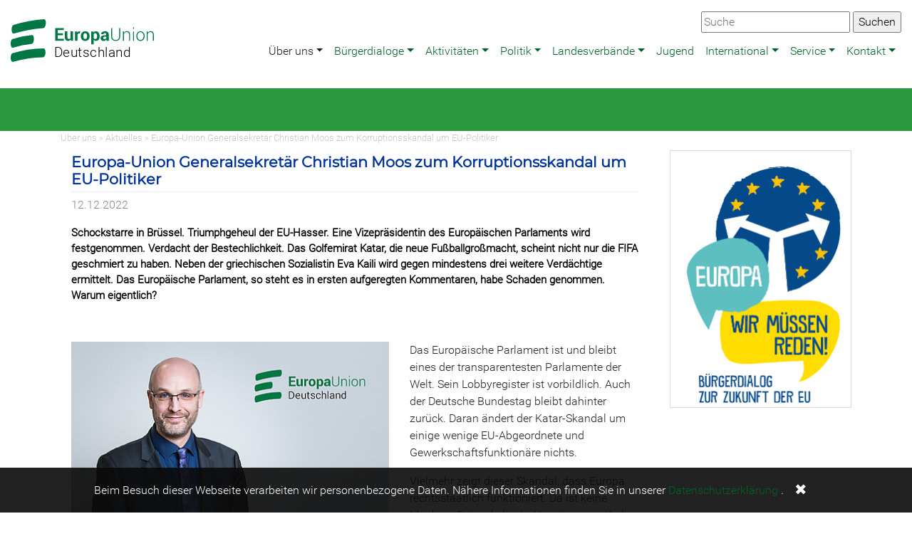

--- FILE ---
content_type: text/html; charset=utf-8
request_url: https://www.europa-union.de/ueber-uns/meldungen/aktuelles/europa-union-generalsekretaer-christian-moos-zum-korruptionsskandal-um-eu-politiker
body_size: 9304
content:
<!DOCTYPE html>
<html lang="de">
<head>

<meta charset="utf-8">
<!-- 
	This website is powered by TYPO3 - inspiring people to share!
	TYPO3 is a free open source Content Management Framework initially created by Kasper Skaarhoj and licensed under GNU/GPL.
	TYPO3 is copyright 1998-2026 of Kasper Skaarhoj. Extensions are copyright of their respective owners.
	Information and contribution at https://typo3.org/
-->


<link rel="icon" href="/typo3conf/ext/skeud/Resources/Public/Icons/eud.ico" type="image/vnd.microsoft.icon">
<title>Europa-Union Generalsekretär Christian Moos zum Korruptionsskandal um EU-Politiker- EUD</title>
<meta http-equiv="x-ua-compatible" content="IE=edge,chrome=1">
<meta name="generator" content="TYPO3 CMS">
<meta name="description" content="Schockstarre in Brüssel. Triumphgeheul der EU-Hasser. Eine Vizepräsidentin des Europäischen Parlaments wird festgenommen. Verdacht der Bestechlichkeit. Das Golfemirat Katar, die neue Fußballgroßmacht, scheint nicht nur die FIFA geschmiert zu haben. Neben der griechischen Sozialistin Eva Kaili wird gegen mindestens drei weitere Verdächtige ermittelt. Das Europäische Parlament, so steht es in ersten aufgeregten Kommentaren, habe Schaden genommen. Warum eigentlich? 
">
<meta name="viewport" content="width=device-width,initial-scale=1">
<meta property="og:title" content="Europa-Union Generalsekretär Christian Moos zum Korruptionsskandal um EU-Politiker">
<meta property="og:type" content="article">
<meta property="og:url" content="https://www.europa-union.de/ueber-uns/meldungen/aktuelles/europa-union-generalsekretaer-christian-moos-zum-korruptionsskandal-um-eu-politiker">
<meta property="og:image" content="https://www.europa-union.de/fileadmin/files_eud/Fotos_Persoenlichkeiten/EUD_Praesidium_19-21/Foto_Christian_Moos_EUD_Querformat_Copyright_Gerolf_Mosemann.jpg">
<meta property="og:image:width" content="901">
<meta property="og:image:height" content="601">
<meta property="og:description" content="Schockstarre in Brüssel. Triumphgeheul der EU-Hasser. Eine Vizepräsidentin des Europäischen Parlaments wird festgenommen. Verdacht der Bestechlichkeit. Das Golfemirat Katar, die neue Fußballgroßmacht, scheint nicht nur die FIFA geschmiert zu haben. Neben der griechischen Sozialistin Eva Kaili wird gegen mindestens drei weitere Verdächtige ermittelt. Das Europäische Parlament, so steht es in ersten aufgeregten Kommentaren, habe Schaden genommen. Warum eigentlich? 
">


<link rel="stylesheet" href="/typo3temp/assets/compressed/merged-c12155fbcff0967519cc07153f7d2eb3-4b8ef1122a5b8ee2e90fe9025b14c883.css?1765025820" media="all">
<link rel="stylesheet" href="/typo3temp/assets/compressed/merged-dcee44687c23702cebaccd53b8f6367b-069affbb4ac3cb1cbfabbf2cc5d892f1.css?1765025820" media="screen">



<script src="/typo3conf/ext/skeud/Resources/Public/Libs/dsgvo-video-embed/js/dsgvo-video-embed.js?1595596836"></script>


<link rel="alternate" type="application/rss+xml" title="Europa Union Deutschland RSS" href="https://www.europa-union.de/rss/all" />
</head>
<body>
<div class="container-fullwidth eudnavbarcontainer">
  

<!-- Navbar -->
<nav class="navbar navbar-expand-xl navbar-light bg-white mb-4" role="banner">
  <a href="#navbarNavDropdown" class="screen-reader-text">Zur Hauptnavigation</a>
  <a href="#main-content" class="screen-reader-text">Zum Hauptbereich</a>
  <a class="navbar-brand" href="/"><svg xmlns="http://www.w3.org/2000/svg" width="201" height="60" data-name="Ebene 1" viewBox="-35 -18 323.2 89.2" x="-35" y="-18"><style type="text/css">  .logo {fill: #007846; border: none; fill-opacity: 1}
.line1 {fill: #000000; fill-opacity: 1}
</style><title>  EUD_LOGO_RGB</title><path class="logo" d="m-27.5 10.7a302.2 302.2 0 0 1 66.1-12.3c6.8-0.5 7.8-20.5 1.7-20a314 314 0 0 0-68.7 12.7c-5.9 1.8-6.2 21.7 0.8 19.5"/><path class="logo" d="m-29.1 42.6a183.5 183.5 0 0 1 40.9-8.4c7.2-0.6 7.5-20.7 1-20.1a196.1 196.1 0 0 0-43.6 9c-6.1 2-5.7 21.9 1.6 19.5"/><path class="logo" d="m-29 74.6a232.9 232.9 0 0 1 66.9-10.4c7 0 7.8-20.1 1-20.1a242.8 242.8 0 0 0-69.6 11c-6.1 1.9-5.8 21.8 1.6 19.5"/><path class="logo" d="M272 5.8V26.9h2.3v-14.8a7.2 7.2 0 0 1 2.2-3.5 6 6 0 0 1 4-1.3 4.9 4.9 0 0 1 3.9 1.5c0.9 1 1.4 2.7 1.4 5.2v12.9h2.3v-12.9q0-4.5-1.8-6.6a6.5 6.5 0 0 0-5.2-2.1 7.7 7.7 0 0 0-4.1 1.1 7.5 7.5 0 0 0-2.7 3l-0.2-3.7zm-21.2 10.3a10.1 10.1 0 0 1 1.9-6.1 6.5 6.5 0 0 1 10.3 0 10 10 0 0 1 1.9 6.1v0.6a10 10 0 0 1-1.9 6.2 6.6 6.6 0 0 1-10.3 0 10.1 10.1 0 0 1-1.8-6.2zm-2.3 0.7a11.4 11.4 0 0 0 2.6 7.7 9.2 9.2 0 0 0 13.6 0 11.4 11.4 0 0 0 2.6-7.7v-0.6a11.4 11.4 0 0 0-2.6-7.7 9.2 9.2 0 0 0-13.6 0 11.4 11.4 0 0 0-2.5 7.7zm-5.2-20.2h-2.3v3.3h2.3zm0 9.3h-2.3V26.9h2.3zm-24.9 0V26.9h2.3v-14.8a7.2 7.2 0 0 1 2.2-3.5 6 6 0 0 1 4-1.3 4.9 4.9 0 0 1 3.9 1.5c0.9 1 1.4 2.7 1.4 5.2v12.9h2.3v-12.9q0-4.5-1.8-6.6a6.5 6.5 0 0 0-5.2-2.1 7.6 7.6 0 0 0-4.1 1.1 7.5 7.5 0 0 0-2.7 3l-0.2-3.7zm-8.6-7.3V17.8a7.1 7.1 0 0 1-2.2 5.6 8.3 8.3 0 0 1-5.7 2 7.9 7.9 0 0 1-5.6-2 7.3 7.3 0 0 1-2.2-5.6V-1.5h-2.3V17.8a9 9 0 0 0 2.8 7.1 10.7 10.7 0 0 0 7.3 2.5 11 11 0 0 0 7.4-2.5q2.8-2.5 2.8-7.1V-1.5Zm-35.3 24a2.2 2.2 0 0 1-0.7-1.7 2.9 2.9 0 0 1 0.9-2.2 3.8 3.8 0 0 1 2.8-0.9h3.2v3a3.9 3.9 0 0 1-1.6 1.7 4.9 4.9 0 0 1-2.7 0.7 2.7 2.7 0 0 1-1.9-0.6m12.8 4.5a14.6 14.6 0 0 1-0.7-2.6 16.4 16.4 0 0 1-0.2-2.8v-8.8a6.7 6.7 0 0 0-2.4-5.5 9.4 9.4 0 0 0-6.2-1.9 10.1 10.1 0 0 0-6.5 2 5.3 5.3 0 0 0-2.3 4.6v0.1h5.5a2.4 2.4 0 0 1 0.8-1.9 3.7 3.7 0 0 1 4.5 0.2 3.3 3.3 0 0 1 0.8 2.4v1.7h-3.2q-4.6 0-7 1.7a5.6 5.6 0 0 0-2.4 4.8 6.1 6.1 0 0 0 1.8 4.7 7.1 7.1 0 0 0 5.1 1.7 5.8 5.8 0 0 0 3.4-1 8 8 0 0 0 2.4-2.5 11.1 11.1 0 0 0 0.3 1.6 11.5 11.5 0 0 0 0.5 1.5zm-27.3-10a8.5 8.5 0 0 1-1 4.4 3.3 3.3 0 0 1-3 1.6 4.7 4.7 0 0 1-2.2-0.5 3.5 3.5 0 0 1-1.4-1.4v-9.3a3.7 3.7 0 0 1 1.4-1.5 4.2 4.2 0 0 1 2.2-0.5 3.2 3.2 0 0 1 3 1.9 10.2 10.2 0 0 1 1 4.9zm5.7-0.4a13.6 13.6 0 0 0-2.2-8.1 7 7 0 0 0-6.1-3.1 6 6 0 0 0-3.1 0.8 6.8 6.8 0 0 0-2.2 2.1l-0.3-2.5h-5.1V35h5.7v-10.1a6.2 6.2 0 0 0 2.2 1.8 6.8 6.8 0 0 0 3 0.6 7.2 7.2 0 0 0 6-2.8 12.1 12.1 0 0 0 2.2-7.5zm-36.9-0.4a9.2 9.2 0 0 1 1-4.6 3.5 3.5 0 0 1 3.3-1.8 3.5 3.5 0 0 1 3.3 1.8 9 9 0 0 1 1 4.6v0.4a9.1 9.1 0 0 1-1 4.6 3.9 3.9 0 0 1-6.5 0 9.2 9.2 0 0 1-1-4.6zm-5.7 0.4a11.3 11.3 0 0 0 2.7 7.8 10.4 10.4 0 0 0 14.7 0 11.3 11.3 0 0 0 2.6-7.8v-0.4a11.3 11.3 0 0 0-2.6-7.8 9.3 9.3 0 0 0-7.3-3 9.2 9.2 0 0 0-7.3 3 11.3 11.3 0 0 0-2.6 7.8zm-1.4-10.9c-0.2-0.1-0.5-0.1-0.7-0.2a4.7 4.7 0 0 0-0.8-0.1 4.3 4.3 0 0 0-2.7 0.9 6.7 6.7 0 0 0-1.9 2.6l-0.2-3.1h-5.3V26.9h5.7v-14.3a3.3 3.3 0 0 1 1.3-1.5 3.7 3.7 0 0 1 2.1-0.5l2.1 0.1zm-20.9 21.3h4.9V5.8h-5.7V21.2a4 4 0 0 1-1.6 1.3 5.6 5.6 0 0 1-2.3 0.4 2.7 2.7 0 0 1-2.3-1 5.5 5.5 0 0 1-0.8-3.3V5.8h-5.7V18.5c0 3 0.6 5.2 1.9 6.7a7.3 7.3 0 0 0 8.7 1.2 7.1 7.1 0 0 0 2.5-2.6zm-18-16.9h-11.8V2.9h13.7v-4.4h-19.4V26.9h19.5v-4.4h-13.8v-8.1h11.8z"/><text x="62.8" y="63.8" style="-inkscape-font-specification:'Roboto Light';font-family:'Roboto Light';font-weight:300;letter-spacing:1px;text-align:start"><tspan x="62.8" y="63.8" class="text_line line1" style="-inkscape-font-specification:'Roboto Light';font-family:'Roboto Light';font-size:30px;font-weight:300;letter-spacing:0.8px">  Deutschland</tspan></text></svg></a>
  <button class="navbar-toggler" type="button" data-toggle="collapse" data-target="#navbarNavDropdown" aria-controls="navbarSupportedContent" aria-expanded="false" aria-label="Navigation aufklappen">
    <span class="navbar-toggler-icon"></span>
  </button>
  <div class="collapse navbar-collapse" id="navbarNavDropdown" role="navigation" aria-label="Hauptnavigation">
            <ul class="nav navbar-nav ml-auto" data-sm-options="{ noMouseOver:true}" data-sm-skip-collapsible-behavior="true"><li class="nav-item dropdown"><a href="/ueber-uns/ueber-uns" class="nav-link dropdown-toggle active" title="Über uns">Über uns</a><ul class="dropdown-menu"><li class="dropdown"><a href="/ueber-uns/gremien" class="dropdown-item dropdown-toggle" title="Gremien">Gremien</a><ul class="dropdown-menu"><li><a href="/ueber-uns/gremien/bundeskongress" class="dropdown-item" title="Bundeskongress">Bundeskongress</a></li><li><a href="/ueber-uns/gremien/bundesausschuss" class="dropdown-item" title="Bundesausschuss">Bundesausschuss</a></li><li><a href="/ueber-uns/gremien/praesidium" class="dropdown-item" title="Präsidium">Präsidium</a></li><li><a href="/ueber-uns/gremien" class="dropdown-item" title="Termine">Termine</a></li></ul></li><li class="dropdown"><a href="/ueber-uns/parlamentariergruppen" class="dropdown-item dropdown-toggle" title="Parlamentariergruppen">Parlamentariergruppen</a><ul class="dropdown-menu"><li><a href="/ueber-uns/parlamentariergruppen/europaeisches-parlament" class="dropdown-item" title="Europäisches Parlament">Europäisches Parlament</a></li><li><a href="/ueber-uns/parlamentariergruppen/deutscher-bundestag" class="dropdown-item" title="Deutscher Bundestag">Deutscher Bundestag</a></li><li><a href="/ueber-uns/parlamentariergruppen/landesparlamente" class="dropdown-item" title="Landesparlamente">Landesparlamente</a></li></ul></li><li><a href="/ueber-uns/europa-professionell" class="dropdown-item" title="Europa-Professionell">Europa-Professionell</a></li><li><a href="/ueber-uns/foerderverein" class="dropdown-item" title="Förderverein">Förderverein</a></li><li><a href="/ueber-uns/geschichte" class="dropdown-item" title="Geschichte">Geschichte</a></li><li><a href="/ueber-uns/satzung" class="dropdown-item" title="Satzung">Satzung</a></li><li><a href="/politik/beschluesse/grundsatzbeschluesse" class="dropdown-item" title="Grundsatzprogramme">Grundsatzprogramme</a></li></ul></li><li class="nav-item dropdown"><a href="/buergerdialoge" class="nav-link dropdown-toggle" title="Bürgerdialoge">Bürgerdialoge</a><ul class="dropdown-menu"><li><a href="/buergerdialoge" class="dropdown-item" title="Unsere Bürgerdialoge">Unsere Bürgerdialoge</a></li><li><a href="/buergerdialoge/konzept" class="dropdown-item" title="Konzept">Konzept</a></li><li><a href="/buergerdialoge/rathausgespraeche-zur-europawahl-2024" class="dropdown-item" title="Rathausgespräche zur Europawahl 2024">Rathausgespräche zur Europawahl 2024</a></li><li><a href="/buergerdialoge/veranstaltungen" class="dropdown-item" title="Kommende Veranstaltungen">Kommende Veranstaltungen</a></li><li class="dropdown"><a href="/buergerdialoge/europa-wir-muessen-reden/vergangene-veranstaltungen/veranstaltungen-2025" class="dropdown-item dropdown-toggle" title="Vergangene Veranstaltungen">Vergangene Veranstaltungen</a><ul class="dropdown-menu"><li><a href="/buergerdialoge/europa-wir-muessen-reden/vergangene-veranstaltungen/veranstaltungen-2025" class="dropdown-item" title="Veranstaltungen 2025">Veranstaltungen 2025</a></li><li><a href="/buergerdialoge/europa-wir-muessen-reden/vergangene-veranstaltungen/veranstaltungen-2024" class="dropdown-item" title="Veranstaltungen 2024">Veranstaltungen 2024</a></li><li><a href="/buergerdialoge/europa-wir-muessen-reden/vergangene-veranstaltungen-1" class="dropdown-item" title="Veranstaltungen 2023">Veranstaltungen 2023</a></li><li><a href="/buergerdialoge/europa-wir-muessen-reden/vergangene-veranstaltungen/veranstaltungen-2022" class="dropdown-item" title="Veranstaltungen 2022">Veranstaltungen 2022</a></li><li><a href="/buergerdialoge/europa-wir-muessen-reden/vergangene-veranstaltungen/veranstaltungen-2021" class="dropdown-item" title="Veranstaltungen 2021">Veranstaltungen 2021</a></li><li><a href="/buergerdialoge/europa-wir-muessen-reden/vergangene-veranstaltungen/veranstaltungen-2020" class="dropdown-item" title="Veranstaltungen 2020">Veranstaltungen 2020</a></li><li><a href="/buergerdialoge/europa-wir-muessen-reden/vergangene-veranstaltungen/veranstaltungen-2019" class="dropdown-item" title="Veranstaltungen 2019">Veranstaltungen 2019</a></li><li><a href="/buergerdialoge/europa-wir-muessen-reden/vergangene-veranstaltungen/veranstaltungen-2018" class="dropdown-item" title="Veranstaltungen 2018">Veranstaltungen 2018</a></li><li><a href="/buergerdialoge/europa-wir-muessen-reden/vergangene-veranstaltungen/veranstaltungen-2017" class="dropdown-item" title="Veranstaltungen 2017">Veranstaltungen 2017</a></li><li><a href="/buergerdialoge/europa-wir-muessen-reden/vergangene-veranstaltungen/veranstaltungen-2016" class="dropdown-item" title="Veranstaltungen 2016">Veranstaltungen 2016</a></li></ul></li><li><a href="/buergerdialoge/podcast" class="dropdown-item" title="Podcast">Podcast</a></li><li><a href="/buergerdialoge/kontakt" class="dropdown-item" title="Kontakt">Kontakt</a></li></ul></li><li class="nav-item dropdown"><a href="/ueber-uns/ueber-uns" class="nav-link dropdown-toggle" title="Aktivitäten">Aktivitäten</a><ul class="dropdown-menu"><li><a href="/aktivitaeten/veranstaltungen" class="dropdown-item" title="Veranstaltungen">Veranstaltungen</a></li><li><a href="/buergerdialoge" class="dropdown-item" title="Bürgerdialoge">Bürgerdialoge</a></li><li><a href="/aktivitaeten/europawahl-2024" class="dropdown-item" title="Europawahl 2024">Europawahl 2024</a></li><li><a href="/aktivitaeten/bundestagswahl-2025" class="dropdown-item" title="Bundestagswahl 2025">Bundestagswahl 2025</a></li><li><a href="/aktivitaeten/eu-zukunftskonferenz" class="dropdown-item" title="EU-Zukunftskonferenz">EU-Zukunftskonferenz</a></li><li><a href="/aktivitaeten/eud-jef-akademie" class="dropdown-item" title="EUD-JEF Akademie">EUD-JEF Akademie</a></li><li class="dropdown"><a href="/aktivitaeten/arbeitsgruppen" class="dropdown-item dropdown-toggle" title="Arbeitsgruppen">Arbeitsgruppen</a><ul class="dropdown-menu"><li><a href="/aktivitaeten/arbeitsgruppen/europa-in-den-medien" class="dropdown-item" title="Europa in den Medien">Europa in den Medien</a></li><li><a href="/aktivitaeten/arbeitsgruppen/europaeische-wirtschaftspolitik" class="dropdown-item" title="Europäische Wirtschaftspolitik">Europäische Wirtschaftspolitik</a></li><li><a href="/aktivitaeten/arbeitsgruppen/verbandsentwicklung" class="dropdown-item" title="Verbandsentwicklung">Verbandsentwicklung</a></li></ul></li><li><a href="/aktivitaeten/schulprojekte" class="dropdown-item" title="Schulprojekte">Schulprojekte</a></li><li><a href="/aktivitaeten/deutsche-ratspraesidentschaft" class="dropdown-item" title="Deutsche Ratspräsidentschaft">Deutsche Ratspräsidentschaft</a></li><li><a href="/aktivitaeten/europaeische-buergerinitiative" class="dropdown-item" title="Europäische Bürgerinitiative">Europäische Bürgerinitiative</a></li></ul></li><li class="nav-item dropdown"><a href="/politik" class="nav-link dropdown-toggle" title="Politik">Politik</a><ul class="dropdown-menu"><li><a href="/politik/beschluesse" class="dropdown-item" title="Beschlüsse">Beschlüsse</a></li><li><a href="/politik/aussen-und-sicherheitspolitik" class="dropdown-item" title="Außen- und Sicherheitspolitik">Außen- und Sicherheitspolitik</a></li><li><a href="/politik/erweiterung-der-eu" class="dropdown-item" title="Erweiterung der EU">Erweiterung der EU</a></li><li><a href="/politik/europaeische-oeffentlichkeit-und-buergerbeteiligung" class="dropdown-item" title="Europäische Öffentlichkeit und Bürgerbeteiligung">Europäische Öffentlichkeit und Bürgerbeteiligung</a></li><li><a href="/politik/europaeisches-parlament-und-europawahlen" class="dropdown-item" title="Europäisches Parlament und Europawahlen">Europäisches Parlament und Europawahlen</a></li><li><a href="/politik/innen-und-justizpolitik" class="dropdown-item" title="Innen- und Justizpolitik">Innen- und Justizpolitik</a></li><li><a href="/politik/institutionelle-fragen" class="dropdown-item" title="Institutionelle Fragen">Institutionelle Fragen</a></li><li><a href="/politik/kultur-und-bildungspolitik" class="dropdown-item" title="Kultur- und Bildungspolitik">Kultur- und Bildungspolitik</a></li><li><a href="/politik/medienpolitik" class="dropdown-item" title="Medienpolitik">Medienpolitik</a></li><li><a href="/politik/regional-kommunal-und-verkehrspolitik" class="dropdown-item" title="Regional-, Kommunal- und Verkehrspolitik">Regional-, Kommunal- und Verkehrspolitik</a></li><li><a href="/politik/soziales-europa" class="dropdown-item" title="Soziales Europa">Soziales Europa</a></li><li><a href="/politik/umwelt-und-energiepolitik" class="dropdown-item" title="Umwelt- und Energiepolitik">Umwelt- und Energiepolitik</a></li><li><a href="/politik/verbraucherschutz" class="dropdown-item" title="Verbraucherschutz">Verbraucherschutz</a></li><li><a href="/politik/wirtschafts-und-finanzpolitik" class="dropdown-item" title="Wirtschafts- und Finanzpolitik">Wirtschafts- und Finanzpolitik</a></li></ul></li><li class="nav-item dropdown"><a href="/landesverbaende/landesverbaende" class="nav-link dropdown-toggle" title="Landesverbände">Landesverbände</a><ul class="dropdown-menu"><li><a href="/landesverbaende/baden-wuerttemberg" class="dropdown-item" title="Baden-Württemberg">Baden-Württemberg</a></li><li><a href="/landesverbaende/bayern" class="dropdown-item" title="Bayern">Bayern</a></li><li><a href="/landesverbaende/berlin" class="dropdown-item" title="Berlin">Berlin</a></li><li><a href="/landesverbaende/brandenburg" class="dropdown-item" title="Brandenburg">Brandenburg</a></li><li><a href="/landesverbaende/bremen" class="dropdown-item" title="Bremen">Bremen</a></li><li><a href="/landesverbaende/hamburg" class="dropdown-item" title="Hamburg">Hamburg</a></li><li><a href="/landesverbaende/hessen" class="dropdown-item" title="Hessen">Hessen</a></li><li><a href="/landesverbaende/mecklenburg-vorpommern" class="dropdown-item" title="Mecklenburg-Vorpommern">Mecklenburg-Vorpommern</a></li><li><a href="/landesverbaende/niedersachsen" class="dropdown-item" title="Niedersachsen">Niedersachsen</a></li><li><a href="/landesverbaende/nordrhein-westfalen" class="dropdown-item" title="Nordrhein-Westfalen">Nordrhein-Westfalen</a></li><li><a href="/landesverbaende/rheinland-pfalz" class="dropdown-item" title="Rheinland-Pfalz">Rheinland-Pfalz</a></li><li><a href="/landesverbaende/saar" class="dropdown-item" title="Saar">Saar</a></li><li><a href="/landesverbaende/sachsen" class="dropdown-item" title="Sachsen">Sachsen</a></li><li><a href="/landesverbaende/sachsen-anhalt" class="dropdown-item" title="Sachsen-Anhalt">Sachsen-Anhalt</a></li><li><a href="/landesverbaende/schleswig-holstein" class="dropdown-item" title="Schleswig-Holstein">Schleswig-Holstein</a></li><li><a href="/landesverbaende/thueringen" class="dropdown-item" title="Thüringen">Thüringen</a></li></ul></li><li class="nav-item"><a href="/jugend" class="nav-link" title="Jugend">Jugend</a></li><li class="nav-item dropdown"><a href="/international" class="nav-link dropdown-toggle" title="International">International</a><ul class="dropdown-menu"><li class="dropdown"><a href="/international/dachverband-uef" class="dropdown-item dropdown-toggle" title="Dachverband: UEF">Dachverband: UEF</a><ul class="dropdown-menu"><li><a href="/international/dachverband-uef" class="dropdown-item" title="European Federalists">European Federalists</a></li><li><a href="/international/dachverband-uef/gremien" class="dropdown-item" title="Gremien">Gremien</a></li></ul></li><li><a href="/international/verband-bruessel" class="dropdown-item" title="Verband Brüssel">Verband Brüssel</a></li><li><a href="/international/verband-luxemburg" class="dropdown-item" title="Verband Luxemburg">Verband Luxemburg</a></li></ul></li><li class="nav-item dropdown"><a href="/service" class="nav-link dropdown-toggle" title="Service">Service</a><ul class="dropdown-menu"><li><a href="/service/mitglied-werden" class="dropdown-item" title="Mitglied werden">Mitglied werden</a></li><li class="dropdown"><a href="/service/publikationen" class="dropdown-item dropdown-toggle" title="Publikationen">Publikationen</a><ul class="dropdown-menu"><li><a href="/service/publikationen/verbandszeitschrift" class="dropdown-item" title="Verbandszeitschrift">Verbandszeitschrift</a></li><li><a href="/service/publikationen/newsletter" class="dropdown-item" title="Newsletter">Newsletter</a></li><li><a href="/service/publikationen/sonstige-publikationen" class="dropdown-item" title="sonstige Publikationen">sonstige Publikationen</a></li><li><a href="/service/publikationen/pressemitteilungen" class="dropdown-item" title="Pressemitteilungen">Pressemitteilungen</a></li></ul></li><li><a href="/service/eud-werbemittel" class="dropdown-item" title="EUD-Werbemittel">EUD-Werbemittel</a></li><li><a href="/service/best-practice" class="dropdown-item" title="Best Practice">Best Practice</a></li><li><a href="/service/logo" class="dropdown-item" title="Logo und Vorlagen">Logo und Vorlagen</a></li><li><a href="/service/rednerpool" class="dropdown-item" title="Rednerpool">Rednerpool</a></li><li><a href="/service/eu-faktencheck" class="dropdown-item" title="EU-Faktencheck">EU-Faktencheck</a></li><li><a href="/service/europa-links" class="dropdown-item" title="Europa-Links">Europa-Links</a></li></ul></li><li class="nav-item dropdown"><a href="/kontakt" class="nav-link dropdown-toggle" title="Kontakt">Kontakt</a><ul class="dropdown-menu"><li><a href="/kontakt/bundesgeschaeftsstelle" class="dropdown-item" title="Bundesgeschäftsstelle">Bundesgeschäftsstelle</a></li><li><a href="/kontakt/pressekontakt" class="dropdown-item" title="Pressekontakt">Pressekontakt</a></li><li><a href="/kontakt/praktikum" class="dropdown-item" title="Praktikum">Praktikum</a></li><li><a href="/kontakt/datenschutz" class="dropdown-item" title="Datenschutz">Datenschutz</a></li></ul></li></ul>
    </div>

  <div class="globalsearchcontainer"><form method="get" id="form_kesearch_searchfield" name="form_kesearch_searchfield" action="https://www.europa-union.de/suche"><input type="text" id="ke_search_searchfield_sword" name="tx_kesearch_pi1[sword]" placeholder="Suche" />  <input type="submit" id="ke_search_searchfield_submit" alt="Suchen" value="Suchen" /></form></div>

  
</nav>



</div>



<div class="pagetitlecontainer">
  <div class="container">
    
  </div>
</div>

<div class="container">
  <div class="row">
    <div class="col-sm-12 breadcrumbcontainer">
      Über uns&nbsp;&raquo;&nbsp;Aktuelles&nbsp;&raquo;&nbsp;Europa-Union Generalsekretär Christian Moos zum Korruptionsskandal um EU-Politiker
    </div>
  </div>
	<div class="row">
		<div class="col-md-9" id="main-content" role="main">
      
        <div class="col-md-12">
          
    

            <div id="c101431" class="frame frame-default frame-type-news_newsdetail frame-layout-0">
                
                
                    



                
                
                    

    



                
                

    
    



<div class="news news-single">
	<div class="article" itemscope="itemscope" itemtype="http://schema.org/Article">
		
	
			
			
			<div class="header">
				<h3 itemprop="headline">Europa-Union Generalsekretär Christian Moos zum Korruptionsskandal um EU-Politiker</h3>
			</div>
			<div class="footer">
				<p>
					<!-- date -->
					<span class="news-list-date">
						<time itemprop="datePublished" datetime="2022-12-12">
							12.12.2022
						</time>
					</span>

				</p>
			</div>
			
				
					<!-- teaser -->
					<div class="teaser-text" itemprop="description">
						<p>Schockstarre in Brüssel. Triumphgeheul der EU-Hasser. Eine Vizepräsidentin des Europäischen Parlaments wird festgenommen. Verdacht der Bestechlichkeit. Das Golfemirat Katar, die neue Fußballgroßmacht, scheint nicht nur die FIFA geschmiert zu haben. Neben der griechischen Sozialistin Eva Kaili wird gegen mindestens drei weitere Verdächtige ermittelt. Das Europäische Parlament, so steht es in ersten aufgeregten Kommentaren, habe Schaden genommen. Warum eigentlich? 
</p>
<p>&nbsp;</p>
					</div>
				

				

				

	<!-- media files -->
	<div class="news-img-wrap">
		
			<div class="outer">
				
					

<div class="mediaelement mediaelement-image">
	
			
					<a href="/fileadmin/_processed_/5/b/csm_Foto_Christian_Moos_EUD_Querformat_Copyright_Gerolf_Mosemann_7f20802aad.jpg" title="" class="skjsonlylightbox" rel="lightbox[myImageSet]">
						<img itemprop="image" loading="lazy" src="/fileadmin/_processed_/5/b/csm_Foto_Christian_Moos_EUD_Querformat_Copyright_Gerolf_Mosemann_16dbcb3c54.jpg" width="450" height="300" alt="" />
					</a>
				
		
</div>

	<p class="news-img-caption">
		EUD-Generalsekretär Christian Moos. Foto: Gerolf Mosemann
	</p>



				
				
				
				
			</div>
		
	</div>



				<!-- main text -->
				<div class="news-text-wrap" itemprop="articleBody">
					<p>Das Europäische Parlament ist und bleibt eines der transparentesten Parlamente der Welt. Sein Lobbyregister ist vorbildlich. Auch der Deutsche Bundestag bleibt dahinter zurück. Daran ändert der Katar-Skandal um einige wenige EU-Abgeordnete und Gewerkschaftsfunktionäre nichts.</p>
<p>Vielmehr zeigt dieser Skandal, dass Europa rechtsstaatlich funktioniert. Da ist keine Macht in Brüssel, die die Vorgänge um Kaili zu verschleiern suchte. Aufklärung wird einhellig gefordert. Wie anders wäre dies in autoritär regierten Staaten oder den Scheindemokratien, die es mittlerweile leider auch innerhalb der Union gibt.</p>
<p>Gegen kriminelle Energie und die Versuchung von Petro-Dollars helfen auch die besten Lobbyregister und Transparenzvorschriften nicht. Es helfen aber starke rechtsstaatliche Institutionen wie die belgische Staatsanwaltschaft. Es helfen die unabhängige Justiz und die freie Presse.</p>
<p>Noch gilt die Unschuldsvermutung. Sollten sich diejenigen, gegen die nun ermittelt wird, aber eines Verbrechens schuldig gemacht haben, werden sie ihrer gerechten Strafe nicht entgehen. Für das europäische Modell, das auf Demokratie und Rechtsstaatlichkeit gründet, ist dies kein schwarzer Tag, sondern eine Sternstunde.</p>
				</div>
			

			

			
				
				
			
			<div class="footer">
				<p>

					
						
<!-- categories -->
<span class="news-list-category">
	
		
				<a href="/politik/europaeisches-parlament-und-europawahlen">
					Europäisches Parlament und Europawahlen 
				</a>
			
	
		
				<a href="/politik/innen-und-justizpolitik">
					Innen- und Justizpolitik
				</a>
			
	
		
				<a href="/kontakt/pressekontakt">
					Pressemitteilungen
				</a>
			
	
</span>


					

					

				</p>
			</div>
			
<!--
	=====================
		Partials/Detail/Share.html
-->


	<!-- I got these buttons from simplesharebuttons.com -->
	<div id="share-buttons">
		

		<!-- Twitter -->
		<a href="https://twitter.com/share?url=https%3A%2F%2Fwww.europa-union.de%2Fueber-uns%2Fmeldungen%2Faktuelles%2Feuropa-union-generalsekretaer-christian-moos-zum-korruptionsskandal-um-eu-politiker&amp;text=Europa-Union%20Generalsekret%C3%A4r%20Christian%20Moos%20zum%20Korruptionsskandal%20um%20EU-Politiker&amp;hashtags=EUD" target="_blank">
			<img alt="Twitter" src="/typo3conf/ext/skeud/Resources/Public/Icons/share/twitter.png" width="64" height="64" />
		</a>

	 
		<!-- Facebook -->
		<a href="http://www.facebook.com/sharer.php?u=https%3A%2F%2Fwww.europa-union.de%2Fueber-uns%2Fmeldungen%2Faktuelles%2Feuropa-union-generalsekretaer-christian-moos-zum-korruptionsskandal-um-eu-politiker" target="_blank">
			<img alt="Facebook" src="/typo3conf/ext/skeud/Resources/Public/Icons/share/facebook.png" width="64" height="64" />
		</a>
		
		<!-- LinkedIn -->
		<a href="http://www.linkedin.com/shareArticle?mini=true&amp;url=https%3A%2F%2Fwww.europa-union.de%2Fueber-uns%2Fmeldungen%2Faktuelles%2Feuropa-union-generalsekretaer-christian-moos-zum-korruptionsskandal-um-eu-politiker" target="_blank">
			<img alt="LinkedIn" src="/typo3conf/ext/skeud/Resources/Public/Icons/share/linkedin.png" width="64" height="64" />
		</a>
		
		<!-- Google+ -->
		<!--<a href="https://plus.google.com/share?url=https%3A%2F%2Fwww.europa-union.de%2Fueber-uns%2Fmeldungen%2Faktuelles%2Feuropa-union-generalsekretaer-christian-moos-zum-korruptionsskandal-um-eu-politiker" target="_blank">
			<img alt="Google" src="/typo3conf/ext/skeud/Resources/Public/Icons/share/google.png" width="64" height="64" />
		</a>-->
				
		<!-- Email -->
		<a href="mailto:?Subject=Europa-Union%20Generalsekret%C3%A4r%20Christian%20Moos%20zum%20Korruptionsskandal%20um%20EU-Politiker&amp;Body=https%3A%2F%2Fwww.europa-union.de%2Fueber-uns%2Fmeldungen%2Faktuelles%2Feuropa-union-generalsekretaer-christian-moos-zum-korruptionsskandal-um-eu-politiker" target="_blank">
			<img alt="Email" src="/typo3conf/ext/skeud/Resources/Public/Icons/share/email.png" width="64" height="64" />
		</a>
	</div>


			


			<!-- related things -->
			<div class="news-related-wrap">
				

				

				

				
			</div>
		

	</div>
</div>



                
                    



                
                
                    



                
            </div>

        


        </div>
      

      

      

      
		</div>
		<div class="col-md-3" id="eudsidecol">
      
        
    

            <div id="c102537" class="frame frame-default frame-type-textpic frame-layout-0">
                
                
                    



                
                

    
        



    


                

    <div class="ce-textpic ce-center ce-above">
        
            

    <div class="ce-gallery" data-ce-columns="1" data-ce-images="1">
        
            <div class="ce-outer">
                <div class="ce-inner">
        
        
            <div class="ce-row">
                
                    
                        <div class="ce-column">
                            

        
<figure class="image">
    
            <a href="/buergerdialoge">
                
<img class="image-embed-item" src="/fileadmin/files_eud/BUERGERDIALOGE/BD_2020/Logo_BD_2020_mit_Schriftzug.png" width="507" height="722" loading="lazy" alt="" />


            </a>
        
    
</figure>


    


                        </div>
                    
                
            </div>
        
        
                </div>
            </div>
        
    </div>



        

        
                
            

        
    </div>


                
                    



                
                
                    



                
            </div>

        


        
		</div>
	</div>

</div>


<footer>
	
		<div class="container">  
			<div class="row">
				<div class="col-lg-3 col-md-6">
					
    

            <div id="c102531" class="frame frame-default frame-type-text frame-layout-0">
                
                
                    



                
                
                    

    
        <header>
            

    
            
                

    
            <h2 class="">
                Kontakt
            </h2>
        



            
        



            



            



        </header>
    



                
                

    <p>Europa-Union Deutschland e.V.<br> Chausseestraße 84<br> 10115 Berlin<br> Email: <a href="#" data-mailto-token="ocknvq,kphqBgwtqrc/wpkqp0fg" data-mailto-vector="2">info(at)europa-union.de</a><br> Telefon: +49 - 30 - 9210140 00</p>


                
                    



                
                
                    



                
            </div>

        


				</div>
				<div class="col-lg-3 col-md-6">
					
    

            <div id="c102532" class="frame frame-default frame-type-text frame-layout-0">
                
                
                    



                
                
                    

    



                
                

    <p><a href="/impressum">Impressum</a><br> <a href="/kontakt/datenschutz">Datenschutzerklärung</a></p>


                
                    



                
                
                    



                
            </div>

        


    

            <div id="c102533" class="frame frame-default frame-type-image frame-layout-0">
                
                
                    



                
                
                    

    



                
                

    <div class="ce-image ce-left ce-above">
        

    <div class="ce-gallery" data-ce-columns="5" data-ce-images="5">
        
        
            <div class="ce-row">
                
                    
                        <div class="ce-column">
                            

        
<figure class="image">
    
            <a href="https://www.facebook.com/EuropaUnionDeutschland/" target="_blank" rel="noreferrer" title="Besuchen Sie uns auf Facebook">
                
<img class="image-embed-item" title="Besuchen Sie uns auf Facebook" alt="Facebook Logo" src="/fileadmin/_processed_/d/d/csm_facebook_2b885bd361.png" width="32" height="32" loading="lazy" />


            </a>
        
    
</figure>


    


                        </div>
                    
                
                    
                        <div class="ce-column">
                            

        
<figure class="image">
    
            <a href="https://www.instagram.com/EuropaUnionDE/" target="_blank" rel="noreferrer" title="Besuchen Sie uns auf Instagram">
                
<img class="image-embed-item" title="Besuchen Sie uns auf Instagram" alt="Instagram Logo" src="/fileadmin/_processed_/7/3/csm_instagram_9a0396b684.png" width="32" height="32" loading="lazy" />


            </a>
        
    
</figure>


    


                        </div>
                    
                
                    
                        <div class="ce-column">
                            

        
<figure class="image">
    
            <a href="https://bsky.app/profile/europaunion.bsky.social" title="Folgen Sie uns auf Bluesky">
                
<img class="image-embed-item" title="Folgen Sie uns auf Bluesky" alt="Bluesky Logo" src="/fileadmin/_processed_/c/a/csm_bluesky_41e58d9c94.png" width="32" height="32" loading="lazy" />


            </a>
        
    
</figure>


    


                        </div>
                    
                
                    
                        <div class="ce-column">
                            

        
<figure class="image">
    
            <a href="https://www.linkedin.com/company/europa-union-deutschland-ev" title="Folgen Sie uns auf LinkedIn">
                
<img class="image-embed-item" title="Folgen Sie uns auf LinkedIn" alt="LinkedIn Logo" src="/fileadmin/_processed_/9/3/csm_linkedin_ca42623605.png" width="32" height="32" loading="lazy" />


            </a>
        
    
</figure>


    


                        </div>
                    
                
                    
                        <div class="ce-column">
                            

        
<figure class="image">
    
            <a href="/rss/all" target="_blank" title="Abonnieren Sie unseren RSS Feed">
                
<img class="image-embed-item" title="Abonnieren Sie unseren RSS Feed" alt="RSS Logo" src="/fileadmin/_processed_/a/a/csm_rss_355cc5957a.png" width="32" height="32" loading="lazy" />


            </a>
        
    
</figure>


    


                        </div>
                    
                
            </div>
        
        
    </div>



    </div>


                
                    



                
                
                    



                
            </div>

        


				</div>
				<div class="col-lg-6 col-md-6">
					
    

            <div id="c102534" class="frame frame-default frame-type-header frame-layout-0">
                
                
                    



                
                
                    

    
        <header>
            

    
            
                

    
            <h2 class="">
                Netzwerke &amp; Partner
            </h2>
        



            
        



            



            



        </header>
    



                
                
                
                    



                
                
                    



                
            </div>

        


    

            <div id="c102535" class="frame frame-default frame-type-image frame-layout-0">
                
                
                    



                
                
                    

    



                
                

    <div class="ce-image ce-center ce-above">
        

    <div class="ce-gallery" data-ce-columns="2" data-ce-images="2">
        
            <div class="ce-outer">
                <div class="ce-inner">
        
        
            <div class="ce-row">
                
                    
                        <div class="ce-column">
                            

        
<figure class="image">
    
            <a href="https://www.bundesregierung.de/breg-de/bundesregierung/bundespresseamt">
                
<img class="image-embed-item" src="/fileadmin/_processed_/a/2/csm_Logo_Bundespresseamt_025128073f.png" width="295" height="180" loading="lazy" alt="" />


            </a>
        
    
</figure>


    


                        </div>
                    
                
                    
                        <div class="ce-column">
                            

        
<figure class="image">
    
            <a href="https://www.netzwerk-ebd.de/">
                
<img class="image-embed-item" src="/fileadmin/_processed_/8/c/csm_Logo-EBD_fb2c6b0915.png" width="295" height="180" loading="lazy" alt="" />


            </a>
        
    
</figure>


    


                        </div>
                    
                
            </div>
        
        
                </div>
            </div>
        
    </div>



    </div>


                
                    



                
                
                    



                
            </div>

        


    

            <div id="c102536" class="frame frame-default frame-type-image frame-layout-0">
                
                
                    



                
                
                    

    



                
                

    <div class="ce-image ce-center ce-above">
        

    <div class="ce-gallery" data-ce-columns="2" data-ce-images="2">
        
            <div class="ce-outer">
                <div class="ce-inner">
        
        
            <div class="ce-row">
                
                    
                        <div class="ce-column">
                            

        
<figure class="image">
    
            <a href="https://www.b-b-e.de/">
                
<img class="image-embed-item" src="/fileadmin/_processed_/4/1/csm_BBE_Logo_Standard_rgb_neu_2025_0af5a09589.jpg" width="295" height="180" loading="lazy" alt="" />


            </a>
        
    
</figure>


    


                        </div>
                    
                
                    
                        <div class="ce-column">
                            

        
<figure class="image">
    
            <a href="https://iep-berlin.de/">
                
<img class="image-embed-item" src="/fileadmin/_processed_/4/1/csm_Logo_IEP_-_wei%C3%9Fer_Hintergrund_0a2d3ed280.png" width="295" height="180" loading="lazy" alt="" />


            </a>
        
    
</figure>


    


                        </div>
                    
                
            </div>
        
        
                </div>
            </div>
        
    </div>



    </div>


                
                    



                
                
                    



                
            </div>

        


				</div>
			</div>
		</div>
	
	
</footer>



	<div class="privacyinfo hidden">
		<div>
			Beim Besuch dieser Webseite verarbeiten wir personenbezogene Daten. Nähere Informationen finden Sie in unserer
			<a href="/kontakt/datenschutz">Datenschutzerklärung</a>
			.
		</div>
		<div class="hideprivacy">✖</div>
	</div>





<!-- Layout: Eud2colspecial Page id: 10125 -->
<!-- Generated at 2026-01-25 19:45:24 Europe/Berlin -->
<script src="/typo3temp/assets/compressed/merged-6c14a226130beead0e04741877eea0c4-ac181fdfe2eb0511d6b29812c125186d.js?1765025820"></script>
<script src="/typo3temp/assets/compressed/merged-6ec2072c005285c7f19b6a99bf035d75-c33681eed62dcb145957dd7f783bd10e.js?1765025820"></script>
<script src="/typo3temp/assets/compressed/Form.min-2a4be0d32fc02eb812583e361211f3a1.js?1765025820" defer="defer"></script>
<script async="async" src="/typo3temp/assets/js/59cb7c5e3fccb968fb36c2e97ef8bf95.js?1765025827"></script>

<!-- Matomo -->
	<script type="text/javascript">
	  var _paq = _paq || [];	  _paq.push(['disableCookies']);	  _paq.push(['trackPageView']);
	  _paq.push(['enableLinkTracking']);
	  (function() {
		var u="//stats.europa-union.de/";
		_paq.push(['setTrackerUrl', u+'piwik.php']);
		_paq.push(['setSiteId', '3']);
		
		var secondaryTracker = '//stats.europa-union.de/piwik.php';
		var secondaryWebsiteId = 0;
		if (secondaryWebsiteId > 0) {
			_paq.push(['addTracker', secondaryTracker, secondaryWebsiteId]);
		}
		
		var d=document, g=d.createElement('script'), s=d.getElementsByTagName('script')[0];
		g.type='text/javascript'; g.async=true; g.defer=true; g.src=u+'piwik.js'; s.parentNode.insertBefore(g,s);
	  })();
	</script>
	<noscript><p><img src="//stats.europa-union.de/piwik.php?idsite=3&rec=1" style="border:0;" alt="" /></p></noscript>
	<!-- End Matomo Code -->
</body>
</html>